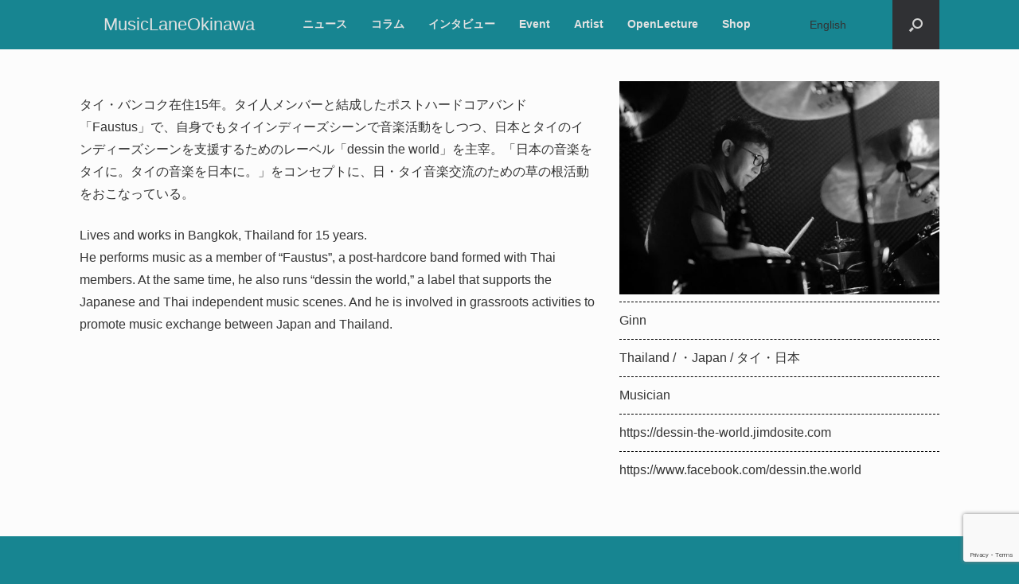

--- FILE ---
content_type: text/html; charset=utf-8
request_url: https://www.google.com/recaptcha/api2/anchor?ar=1&k=6Ld-NpwiAAAAALLWgvrFYkQNSiSGcWSy-s0p9Ydz&co=aHR0cHM6Ly9tdXNpY2xhbmVva2luYXdhLmNvbTo0NDM.&hl=en&v=PoyoqOPhxBO7pBk68S4YbpHZ&size=invisible&anchor-ms=20000&execute-ms=30000&cb=wgq45f9rdg8a
body_size: 48926
content:
<!DOCTYPE HTML><html dir="ltr" lang="en"><head><meta http-equiv="Content-Type" content="text/html; charset=UTF-8">
<meta http-equiv="X-UA-Compatible" content="IE=edge">
<title>reCAPTCHA</title>
<style type="text/css">
/* cyrillic-ext */
@font-face {
  font-family: 'Roboto';
  font-style: normal;
  font-weight: 400;
  font-stretch: 100%;
  src: url(//fonts.gstatic.com/s/roboto/v48/KFO7CnqEu92Fr1ME7kSn66aGLdTylUAMa3GUBHMdazTgWw.woff2) format('woff2');
  unicode-range: U+0460-052F, U+1C80-1C8A, U+20B4, U+2DE0-2DFF, U+A640-A69F, U+FE2E-FE2F;
}
/* cyrillic */
@font-face {
  font-family: 'Roboto';
  font-style: normal;
  font-weight: 400;
  font-stretch: 100%;
  src: url(//fonts.gstatic.com/s/roboto/v48/KFO7CnqEu92Fr1ME7kSn66aGLdTylUAMa3iUBHMdazTgWw.woff2) format('woff2');
  unicode-range: U+0301, U+0400-045F, U+0490-0491, U+04B0-04B1, U+2116;
}
/* greek-ext */
@font-face {
  font-family: 'Roboto';
  font-style: normal;
  font-weight: 400;
  font-stretch: 100%;
  src: url(//fonts.gstatic.com/s/roboto/v48/KFO7CnqEu92Fr1ME7kSn66aGLdTylUAMa3CUBHMdazTgWw.woff2) format('woff2');
  unicode-range: U+1F00-1FFF;
}
/* greek */
@font-face {
  font-family: 'Roboto';
  font-style: normal;
  font-weight: 400;
  font-stretch: 100%;
  src: url(//fonts.gstatic.com/s/roboto/v48/KFO7CnqEu92Fr1ME7kSn66aGLdTylUAMa3-UBHMdazTgWw.woff2) format('woff2');
  unicode-range: U+0370-0377, U+037A-037F, U+0384-038A, U+038C, U+038E-03A1, U+03A3-03FF;
}
/* math */
@font-face {
  font-family: 'Roboto';
  font-style: normal;
  font-weight: 400;
  font-stretch: 100%;
  src: url(//fonts.gstatic.com/s/roboto/v48/KFO7CnqEu92Fr1ME7kSn66aGLdTylUAMawCUBHMdazTgWw.woff2) format('woff2');
  unicode-range: U+0302-0303, U+0305, U+0307-0308, U+0310, U+0312, U+0315, U+031A, U+0326-0327, U+032C, U+032F-0330, U+0332-0333, U+0338, U+033A, U+0346, U+034D, U+0391-03A1, U+03A3-03A9, U+03B1-03C9, U+03D1, U+03D5-03D6, U+03F0-03F1, U+03F4-03F5, U+2016-2017, U+2034-2038, U+203C, U+2040, U+2043, U+2047, U+2050, U+2057, U+205F, U+2070-2071, U+2074-208E, U+2090-209C, U+20D0-20DC, U+20E1, U+20E5-20EF, U+2100-2112, U+2114-2115, U+2117-2121, U+2123-214F, U+2190, U+2192, U+2194-21AE, U+21B0-21E5, U+21F1-21F2, U+21F4-2211, U+2213-2214, U+2216-22FF, U+2308-230B, U+2310, U+2319, U+231C-2321, U+2336-237A, U+237C, U+2395, U+239B-23B7, U+23D0, U+23DC-23E1, U+2474-2475, U+25AF, U+25B3, U+25B7, U+25BD, U+25C1, U+25CA, U+25CC, U+25FB, U+266D-266F, U+27C0-27FF, U+2900-2AFF, U+2B0E-2B11, U+2B30-2B4C, U+2BFE, U+3030, U+FF5B, U+FF5D, U+1D400-1D7FF, U+1EE00-1EEFF;
}
/* symbols */
@font-face {
  font-family: 'Roboto';
  font-style: normal;
  font-weight: 400;
  font-stretch: 100%;
  src: url(//fonts.gstatic.com/s/roboto/v48/KFO7CnqEu92Fr1ME7kSn66aGLdTylUAMaxKUBHMdazTgWw.woff2) format('woff2');
  unicode-range: U+0001-000C, U+000E-001F, U+007F-009F, U+20DD-20E0, U+20E2-20E4, U+2150-218F, U+2190, U+2192, U+2194-2199, U+21AF, U+21E6-21F0, U+21F3, U+2218-2219, U+2299, U+22C4-22C6, U+2300-243F, U+2440-244A, U+2460-24FF, U+25A0-27BF, U+2800-28FF, U+2921-2922, U+2981, U+29BF, U+29EB, U+2B00-2BFF, U+4DC0-4DFF, U+FFF9-FFFB, U+10140-1018E, U+10190-1019C, U+101A0, U+101D0-101FD, U+102E0-102FB, U+10E60-10E7E, U+1D2C0-1D2D3, U+1D2E0-1D37F, U+1F000-1F0FF, U+1F100-1F1AD, U+1F1E6-1F1FF, U+1F30D-1F30F, U+1F315, U+1F31C, U+1F31E, U+1F320-1F32C, U+1F336, U+1F378, U+1F37D, U+1F382, U+1F393-1F39F, U+1F3A7-1F3A8, U+1F3AC-1F3AF, U+1F3C2, U+1F3C4-1F3C6, U+1F3CA-1F3CE, U+1F3D4-1F3E0, U+1F3ED, U+1F3F1-1F3F3, U+1F3F5-1F3F7, U+1F408, U+1F415, U+1F41F, U+1F426, U+1F43F, U+1F441-1F442, U+1F444, U+1F446-1F449, U+1F44C-1F44E, U+1F453, U+1F46A, U+1F47D, U+1F4A3, U+1F4B0, U+1F4B3, U+1F4B9, U+1F4BB, U+1F4BF, U+1F4C8-1F4CB, U+1F4D6, U+1F4DA, U+1F4DF, U+1F4E3-1F4E6, U+1F4EA-1F4ED, U+1F4F7, U+1F4F9-1F4FB, U+1F4FD-1F4FE, U+1F503, U+1F507-1F50B, U+1F50D, U+1F512-1F513, U+1F53E-1F54A, U+1F54F-1F5FA, U+1F610, U+1F650-1F67F, U+1F687, U+1F68D, U+1F691, U+1F694, U+1F698, U+1F6AD, U+1F6B2, U+1F6B9-1F6BA, U+1F6BC, U+1F6C6-1F6CF, U+1F6D3-1F6D7, U+1F6E0-1F6EA, U+1F6F0-1F6F3, U+1F6F7-1F6FC, U+1F700-1F7FF, U+1F800-1F80B, U+1F810-1F847, U+1F850-1F859, U+1F860-1F887, U+1F890-1F8AD, U+1F8B0-1F8BB, U+1F8C0-1F8C1, U+1F900-1F90B, U+1F93B, U+1F946, U+1F984, U+1F996, U+1F9E9, U+1FA00-1FA6F, U+1FA70-1FA7C, U+1FA80-1FA89, U+1FA8F-1FAC6, U+1FACE-1FADC, U+1FADF-1FAE9, U+1FAF0-1FAF8, U+1FB00-1FBFF;
}
/* vietnamese */
@font-face {
  font-family: 'Roboto';
  font-style: normal;
  font-weight: 400;
  font-stretch: 100%;
  src: url(//fonts.gstatic.com/s/roboto/v48/KFO7CnqEu92Fr1ME7kSn66aGLdTylUAMa3OUBHMdazTgWw.woff2) format('woff2');
  unicode-range: U+0102-0103, U+0110-0111, U+0128-0129, U+0168-0169, U+01A0-01A1, U+01AF-01B0, U+0300-0301, U+0303-0304, U+0308-0309, U+0323, U+0329, U+1EA0-1EF9, U+20AB;
}
/* latin-ext */
@font-face {
  font-family: 'Roboto';
  font-style: normal;
  font-weight: 400;
  font-stretch: 100%;
  src: url(//fonts.gstatic.com/s/roboto/v48/KFO7CnqEu92Fr1ME7kSn66aGLdTylUAMa3KUBHMdazTgWw.woff2) format('woff2');
  unicode-range: U+0100-02BA, U+02BD-02C5, U+02C7-02CC, U+02CE-02D7, U+02DD-02FF, U+0304, U+0308, U+0329, U+1D00-1DBF, U+1E00-1E9F, U+1EF2-1EFF, U+2020, U+20A0-20AB, U+20AD-20C0, U+2113, U+2C60-2C7F, U+A720-A7FF;
}
/* latin */
@font-face {
  font-family: 'Roboto';
  font-style: normal;
  font-weight: 400;
  font-stretch: 100%;
  src: url(//fonts.gstatic.com/s/roboto/v48/KFO7CnqEu92Fr1ME7kSn66aGLdTylUAMa3yUBHMdazQ.woff2) format('woff2');
  unicode-range: U+0000-00FF, U+0131, U+0152-0153, U+02BB-02BC, U+02C6, U+02DA, U+02DC, U+0304, U+0308, U+0329, U+2000-206F, U+20AC, U+2122, U+2191, U+2193, U+2212, U+2215, U+FEFF, U+FFFD;
}
/* cyrillic-ext */
@font-face {
  font-family: 'Roboto';
  font-style: normal;
  font-weight: 500;
  font-stretch: 100%;
  src: url(//fonts.gstatic.com/s/roboto/v48/KFO7CnqEu92Fr1ME7kSn66aGLdTylUAMa3GUBHMdazTgWw.woff2) format('woff2');
  unicode-range: U+0460-052F, U+1C80-1C8A, U+20B4, U+2DE0-2DFF, U+A640-A69F, U+FE2E-FE2F;
}
/* cyrillic */
@font-face {
  font-family: 'Roboto';
  font-style: normal;
  font-weight: 500;
  font-stretch: 100%;
  src: url(//fonts.gstatic.com/s/roboto/v48/KFO7CnqEu92Fr1ME7kSn66aGLdTylUAMa3iUBHMdazTgWw.woff2) format('woff2');
  unicode-range: U+0301, U+0400-045F, U+0490-0491, U+04B0-04B1, U+2116;
}
/* greek-ext */
@font-face {
  font-family: 'Roboto';
  font-style: normal;
  font-weight: 500;
  font-stretch: 100%;
  src: url(//fonts.gstatic.com/s/roboto/v48/KFO7CnqEu92Fr1ME7kSn66aGLdTylUAMa3CUBHMdazTgWw.woff2) format('woff2');
  unicode-range: U+1F00-1FFF;
}
/* greek */
@font-face {
  font-family: 'Roboto';
  font-style: normal;
  font-weight: 500;
  font-stretch: 100%;
  src: url(//fonts.gstatic.com/s/roboto/v48/KFO7CnqEu92Fr1ME7kSn66aGLdTylUAMa3-UBHMdazTgWw.woff2) format('woff2');
  unicode-range: U+0370-0377, U+037A-037F, U+0384-038A, U+038C, U+038E-03A1, U+03A3-03FF;
}
/* math */
@font-face {
  font-family: 'Roboto';
  font-style: normal;
  font-weight: 500;
  font-stretch: 100%;
  src: url(//fonts.gstatic.com/s/roboto/v48/KFO7CnqEu92Fr1ME7kSn66aGLdTylUAMawCUBHMdazTgWw.woff2) format('woff2');
  unicode-range: U+0302-0303, U+0305, U+0307-0308, U+0310, U+0312, U+0315, U+031A, U+0326-0327, U+032C, U+032F-0330, U+0332-0333, U+0338, U+033A, U+0346, U+034D, U+0391-03A1, U+03A3-03A9, U+03B1-03C9, U+03D1, U+03D5-03D6, U+03F0-03F1, U+03F4-03F5, U+2016-2017, U+2034-2038, U+203C, U+2040, U+2043, U+2047, U+2050, U+2057, U+205F, U+2070-2071, U+2074-208E, U+2090-209C, U+20D0-20DC, U+20E1, U+20E5-20EF, U+2100-2112, U+2114-2115, U+2117-2121, U+2123-214F, U+2190, U+2192, U+2194-21AE, U+21B0-21E5, U+21F1-21F2, U+21F4-2211, U+2213-2214, U+2216-22FF, U+2308-230B, U+2310, U+2319, U+231C-2321, U+2336-237A, U+237C, U+2395, U+239B-23B7, U+23D0, U+23DC-23E1, U+2474-2475, U+25AF, U+25B3, U+25B7, U+25BD, U+25C1, U+25CA, U+25CC, U+25FB, U+266D-266F, U+27C0-27FF, U+2900-2AFF, U+2B0E-2B11, U+2B30-2B4C, U+2BFE, U+3030, U+FF5B, U+FF5D, U+1D400-1D7FF, U+1EE00-1EEFF;
}
/* symbols */
@font-face {
  font-family: 'Roboto';
  font-style: normal;
  font-weight: 500;
  font-stretch: 100%;
  src: url(//fonts.gstatic.com/s/roboto/v48/KFO7CnqEu92Fr1ME7kSn66aGLdTylUAMaxKUBHMdazTgWw.woff2) format('woff2');
  unicode-range: U+0001-000C, U+000E-001F, U+007F-009F, U+20DD-20E0, U+20E2-20E4, U+2150-218F, U+2190, U+2192, U+2194-2199, U+21AF, U+21E6-21F0, U+21F3, U+2218-2219, U+2299, U+22C4-22C6, U+2300-243F, U+2440-244A, U+2460-24FF, U+25A0-27BF, U+2800-28FF, U+2921-2922, U+2981, U+29BF, U+29EB, U+2B00-2BFF, U+4DC0-4DFF, U+FFF9-FFFB, U+10140-1018E, U+10190-1019C, U+101A0, U+101D0-101FD, U+102E0-102FB, U+10E60-10E7E, U+1D2C0-1D2D3, U+1D2E0-1D37F, U+1F000-1F0FF, U+1F100-1F1AD, U+1F1E6-1F1FF, U+1F30D-1F30F, U+1F315, U+1F31C, U+1F31E, U+1F320-1F32C, U+1F336, U+1F378, U+1F37D, U+1F382, U+1F393-1F39F, U+1F3A7-1F3A8, U+1F3AC-1F3AF, U+1F3C2, U+1F3C4-1F3C6, U+1F3CA-1F3CE, U+1F3D4-1F3E0, U+1F3ED, U+1F3F1-1F3F3, U+1F3F5-1F3F7, U+1F408, U+1F415, U+1F41F, U+1F426, U+1F43F, U+1F441-1F442, U+1F444, U+1F446-1F449, U+1F44C-1F44E, U+1F453, U+1F46A, U+1F47D, U+1F4A3, U+1F4B0, U+1F4B3, U+1F4B9, U+1F4BB, U+1F4BF, U+1F4C8-1F4CB, U+1F4D6, U+1F4DA, U+1F4DF, U+1F4E3-1F4E6, U+1F4EA-1F4ED, U+1F4F7, U+1F4F9-1F4FB, U+1F4FD-1F4FE, U+1F503, U+1F507-1F50B, U+1F50D, U+1F512-1F513, U+1F53E-1F54A, U+1F54F-1F5FA, U+1F610, U+1F650-1F67F, U+1F687, U+1F68D, U+1F691, U+1F694, U+1F698, U+1F6AD, U+1F6B2, U+1F6B9-1F6BA, U+1F6BC, U+1F6C6-1F6CF, U+1F6D3-1F6D7, U+1F6E0-1F6EA, U+1F6F0-1F6F3, U+1F6F7-1F6FC, U+1F700-1F7FF, U+1F800-1F80B, U+1F810-1F847, U+1F850-1F859, U+1F860-1F887, U+1F890-1F8AD, U+1F8B0-1F8BB, U+1F8C0-1F8C1, U+1F900-1F90B, U+1F93B, U+1F946, U+1F984, U+1F996, U+1F9E9, U+1FA00-1FA6F, U+1FA70-1FA7C, U+1FA80-1FA89, U+1FA8F-1FAC6, U+1FACE-1FADC, U+1FADF-1FAE9, U+1FAF0-1FAF8, U+1FB00-1FBFF;
}
/* vietnamese */
@font-face {
  font-family: 'Roboto';
  font-style: normal;
  font-weight: 500;
  font-stretch: 100%;
  src: url(//fonts.gstatic.com/s/roboto/v48/KFO7CnqEu92Fr1ME7kSn66aGLdTylUAMa3OUBHMdazTgWw.woff2) format('woff2');
  unicode-range: U+0102-0103, U+0110-0111, U+0128-0129, U+0168-0169, U+01A0-01A1, U+01AF-01B0, U+0300-0301, U+0303-0304, U+0308-0309, U+0323, U+0329, U+1EA0-1EF9, U+20AB;
}
/* latin-ext */
@font-face {
  font-family: 'Roboto';
  font-style: normal;
  font-weight: 500;
  font-stretch: 100%;
  src: url(//fonts.gstatic.com/s/roboto/v48/KFO7CnqEu92Fr1ME7kSn66aGLdTylUAMa3KUBHMdazTgWw.woff2) format('woff2');
  unicode-range: U+0100-02BA, U+02BD-02C5, U+02C7-02CC, U+02CE-02D7, U+02DD-02FF, U+0304, U+0308, U+0329, U+1D00-1DBF, U+1E00-1E9F, U+1EF2-1EFF, U+2020, U+20A0-20AB, U+20AD-20C0, U+2113, U+2C60-2C7F, U+A720-A7FF;
}
/* latin */
@font-face {
  font-family: 'Roboto';
  font-style: normal;
  font-weight: 500;
  font-stretch: 100%;
  src: url(//fonts.gstatic.com/s/roboto/v48/KFO7CnqEu92Fr1ME7kSn66aGLdTylUAMa3yUBHMdazQ.woff2) format('woff2');
  unicode-range: U+0000-00FF, U+0131, U+0152-0153, U+02BB-02BC, U+02C6, U+02DA, U+02DC, U+0304, U+0308, U+0329, U+2000-206F, U+20AC, U+2122, U+2191, U+2193, U+2212, U+2215, U+FEFF, U+FFFD;
}
/* cyrillic-ext */
@font-face {
  font-family: 'Roboto';
  font-style: normal;
  font-weight: 900;
  font-stretch: 100%;
  src: url(//fonts.gstatic.com/s/roboto/v48/KFO7CnqEu92Fr1ME7kSn66aGLdTylUAMa3GUBHMdazTgWw.woff2) format('woff2');
  unicode-range: U+0460-052F, U+1C80-1C8A, U+20B4, U+2DE0-2DFF, U+A640-A69F, U+FE2E-FE2F;
}
/* cyrillic */
@font-face {
  font-family: 'Roboto';
  font-style: normal;
  font-weight: 900;
  font-stretch: 100%;
  src: url(//fonts.gstatic.com/s/roboto/v48/KFO7CnqEu92Fr1ME7kSn66aGLdTylUAMa3iUBHMdazTgWw.woff2) format('woff2');
  unicode-range: U+0301, U+0400-045F, U+0490-0491, U+04B0-04B1, U+2116;
}
/* greek-ext */
@font-face {
  font-family: 'Roboto';
  font-style: normal;
  font-weight: 900;
  font-stretch: 100%;
  src: url(//fonts.gstatic.com/s/roboto/v48/KFO7CnqEu92Fr1ME7kSn66aGLdTylUAMa3CUBHMdazTgWw.woff2) format('woff2');
  unicode-range: U+1F00-1FFF;
}
/* greek */
@font-face {
  font-family: 'Roboto';
  font-style: normal;
  font-weight: 900;
  font-stretch: 100%;
  src: url(//fonts.gstatic.com/s/roboto/v48/KFO7CnqEu92Fr1ME7kSn66aGLdTylUAMa3-UBHMdazTgWw.woff2) format('woff2');
  unicode-range: U+0370-0377, U+037A-037F, U+0384-038A, U+038C, U+038E-03A1, U+03A3-03FF;
}
/* math */
@font-face {
  font-family: 'Roboto';
  font-style: normal;
  font-weight: 900;
  font-stretch: 100%;
  src: url(//fonts.gstatic.com/s/roboto/v48/KFO7CnqEu92Fr1ME7kSn66aGLdTylUAMawCUBHMdazTgWw.woff2) format('woff2');
  unicode-range: U+0302-0303, U+0305, U+0307-0308, U+0310, U+0312, U+0315, U+031A, U+0326-0327, U+032C, U+032F-0330, U+0332-0333, U+0338, U+033A, U+0346, U+034D, U+0391-03A1, U+03A3-03A9, U+03B1-03C9, U+03D1, U+03D5-03D6, U+03F0-03F1, U+03F4-03F5, U+2016-2017, U+2034-2038, U+203C, U+2040, U+2043, U+2047, U+2050, U+2057, U+205F, U+2070-2071, U+2074-208E, U+2090-209C, U+20D0-20DC, U+20E1, U+20E5-20EF, U+2100-2112, U+2114-2115, U+2117-2121, U+2123-214F, U+2190, U+2192, U+2194-21AE, U+21B0-21E5, U+21F1-21F2, U+21F4-2211, U+2213-2214, U+2216-22FF, U+2308-230B, U+2310, U+2319, U+231C-2321, U+2336-237A, U+237C, U+2395, U+239B-23B7, U+23D0, U+23DC-23E1, U+2474-2475, U+25AF, U+25B3, U+25B7, U+25BD, U+25C1, U+25CA, U+25CC, U+25FB, U+266D-266F, U+27C0-27FF, U+2900-2AFF, U+2B0E-2B11, U+2B30-2B4C, U+2BFE, U+3030, U+FF5B, U+FF5D, U+1D400-1D7FF, U+1EE00-1EEFF;
}
/* symbols */
@font-face {
  font-family: 'Roboto';
  font-style: normal;
  font-weight: 900;
  font-stretch: 100%;
  src: url(//fonts.gstatic.com/s/roboto/v48/KFO7CnqEu92Fr1ME7kSn66aGLdTylUAMaxKUBHMdazTgWw.woff2) format('woff2');
  unicode-range: U+0001-000C, U+000E-001F, U+007F-009F, U+20DD-20E0, U+20E2-20E4, U+2150-218F, U+2190, U+2192, U+2194-2199, U+21AF, U+21E6-21F0, U+21F3, U+2218-2219, U+2299, U+22C4-22C6, U+2300-243F, U+2440-244A, U+2460-24FF, U+25A0-27BF, U+2800-28FF, U+2921-2922, U+2981, U+29BF, U+29EB, U+2B00-2BFF, U+4DC0-4DFF, U+FFF9-FFFB, U+10140-1018E, U+10190-1019C, U+101A0, U+101D0-101FD, U+102E0-102FB, U+10E60-10E7E, U+1D2C0-1D2D3, U+1D2E0-1D37F, U+1F000-1F0FF, U+1F100-1F1AD, U+1F1E6-1F1FF, U+1F30D-1F30F, U+1F315, U+1F31C, U+1F31E, U+1F320-1F32C, U+1F336, U+1F378, U+1F37D, U+1F382, U+1F393-1F39F, U+1F3A7-1F3A8, U+1F3AC-1F3AF, U+1F3C2, U+1F3C4-1F3C6, U+1F3CA-1F3CE, U+1F3D4-1F3E0, U+1F3ED, U+1F3F1-1F3F3, U+1F3F5-1F3F7, U+1F408, U+1F415, U+1F41F, U+1F426, U+1F43F, U+1F441-1F442, U+1F444, U+1F446-1F449, U+1F44C-1F44E, U+1F453, U+1F46A, U+1F47D, U+1F4A3, U+1F4B0, U+1F4B3, U+1F4B9, U+1F4BB, U+1F4BF, U+1F4C8-1F4CB, U+1F4D6, U+1F4DA, U+1F4DF, U+1F4E3-1F4E6, U+1F4EA-1F4ED, U+1F4F7, U+1F4F9-1F4FB, U+1F4FD-1F4FE, U+1F503, U+1F507-1F50B, U+1F50D, U+1F512-1F513, U+1F53E-1F54A, U+1F54F-1F5FA, U+1F610, U+1F650-1F67F, U+1F687, U+1F68D, U+1F691, U+1F694, U+1F698, U+1F6AD, U+1F6B2, U+1F6B9-1F6BA, U+1F6BC, U+1F6C6-1F6CF, U+1F6D3-1F6D7, U+1F6E0-1F6EA, U+1F6F0-1F6F3, U+1F6F7-1F6FC, U+1F700-1F7FF, U+1F800-1F80B, U+1F810-1F847, U+1F850-1F859, U+1F860-1F887, U+1F890-1F8AD, U+1F8B0-1F8BB, U+1F8C0-1F8C1, U+1F900-1F90B, U+1F93B, U+1F946, U+1F984, U+1F996, U+1F9E9, U+1FA00-1FA6F, U+1FA70-1FA7C, U+1FA80-1FA89, U+1FA8F-1FAC6, U+1FACE-1FADC, U+1FADF-1FAE9, U+1FAF0-1FAF8, U+1FB00-1FBFF;
}
/* vietnamese */
@font-face {
  font-family: 'Roboto';
  font-style: normal;
  font-weight: 900;
  font-stretch: 100%;
  src: url(//fonts.gstatic.com/s/roboto/v48/KFO7CnqEu92Fr1ME7kSn66aGLdTylUAMa3OUBHMdazTgWw.woff2) format('woff2');
  unicode-range: U+0102-0103, U+0110-0111, U+0128-0129, U+0168-0169, U+01A0-01A1, U+01AF-01B0, U+0300-0301, U+0303-0304, U+0308-0309, U+0323, U+0329, U+1EA0-1EF9, U+20AB;
}
/* latin-ext */
@font-face {
  font-family: 'Roboto';
  font-style: normal;
  font-weight: 900;
  font-stretch: 100%;
  src: url(//fonts.gstatic.com/s/roboto/v48/KFO7CnqEu92Fr1ME7kSn66aGLdTylUAMa3KUBHMdazTgWw.woff2) format('woff2');
  unicode-range: U+0100-02BA, U+02BD-02C5, U+02C7-02CC, U+02CE-02D7, U+02DD-02FF, U+0304, U+0308, U+0329, U+1D00-1DBF, U+1E00-1E9F, U+1EF2-1EFF, U+2020, U+20A0-20AB, U+20AD-20C0, U+2113, U+2C60-2C7F, U+A720-A7FF;
}
/* latin */
@font-face {
  font-family: 'Roboto';
  font-style: normal;
  font-weight: 900;
  font-stretch: 100%;
  src: url(//fonts.gstatic.com/s/roboto/v48/KFO7CnqEu92Fr1ME7kSn66aGLdTylUAMa3yUBHMdazQ.woff2) format('woff2');
  unicode-range: U+0000-00FF, U+0131, U+0152-0153, U+02BB-02BC, U+02C6, U+02DA, U+02DC, U+0304, U+0308, U+0329, U+2000-206F, U+20AC, U+2122, U+2191, U+2193, U+2212, U+2215, U+FEFF, U+FFFD;
}

</style>
<link rel="stylesheet" type="text/css" href="https://www.gstatic.com/recaptcha/releases/PoyoqOPhxBO7pBk68S4YbpHZ/styles__ltr.css">
<script nonce="zAa0Il5XfOEW99G0tpOVOg" type="text/javascript">window['__recaptcha_api'] = 'https://www.google.com/recaptcha/api2/';</script>
<script type="text/javascript" src="https://www.gstatic.com/recaptcha/releases/PoyoqOPhxBO7pBk68S4YbpHZ/recaptcha__en.js" nonce="zAa0Il5XfOEW99G0tpOVOg">
      
    </script></head>
<body><div id="rc-anchor-alert" class="rc-anchor-alert"></div>
<input type="hidden" id="recaptcha-token" value="[base64]">
<script type="text/javascript" nonce="zAa0Il5XfOEW99G0tpOVOg">
      recaptcha.anchor.Main.init("[\x22ainput\x22,[\x22bgdata\x22,\x22\x22,\[base64]/[base64]/[base64]/[base64]/cjw8ejpyPj4+eil9Y2F0Y2gobCl7dGhyb3cgbDt9fSxIPWZ1bmN0aW9uKHcsdCx6KXtpZih3PT0xOTR8fHc9PTIwOCl0LnZbd10/dC52W3ddLmNvbmNhdCh6KTp0LnZbd109b2Yoeix0KTtlbHNle2lmKHQuYkImJnchPTMxNylyZXR1cm47dz09NjZ8fHc9PTEyMnx8dz09NDcwfHx3PT00NHx8dz09NDE2fHx3PT0zOTd8fHc9PTQyMXx8dz09Njh8fHc9PTcwfHx3PT0xODQ/[base64]/[base64]/[base64]/bmV3IGRbVl0oSlswXSk6cD09Mj9uZXcgZFtWXShKWzBdLEpbMV0pOnA9PTM/bmV3IGRbVl0oSlswXSxKWzFdLEpbMl0pOnA9PTQ/[base64]/[base64]/[base64]/[base64]\x22,\[base64]\\u003d\x22,\x22wobDisKvw6QAw7vCm8KRBcOBScOjWsOkDzwdwrIHw7VyB8OBwosEXBvDjMKZFMKOaSvClcO8wpzDthrCrcK4w4spwoo0wqY4w4bCsxYRPsKpTEdiDsK2w6xqET4/woPCiyvCiSVBw7HDmlfDvV3CuFNVw487wrzDs1Z/Nm7DnVfCgcK5w7lhw6NlPsKOw5TDl13DlcONwo98w63Dk8Orw5HCnj7DvsKTw5UERcOTfDPCo8O0w71nYl5Zw5gLRcObwp7CqEPDgcOMw5PCrQbCpMO0VXjDsWDCnAXCqxpPLsKJacK6cMKUXMKow5h0QsKPZVFuwrdCI8KOw7jDsAkMJXFheX08w5TDsMK/w4YueMOQLg8aeRxgcsKJCUtSEgVdBTBRwpQ+Z8ONw7cgwqzCn8ONwqx2Xz5FN8Kkw5h1woPDpcO2TcObQ8Olw5/ChsKNP1gmwpnCp8KCKsKgd8KqwrnCosOaw4pMSWswVsOyRRtOP0Qjw5rCoMKreG55VnNpMcK9wpx9w4N8w5YLwqY/w6PCiVAqBcO4w44dVMO3wq/DmAITw7/Dl3jClMK2d0rCksOQVTgnw75uw51Fw6BaV8KMRcOnK2/Cr8O5H8KvZTIVeMOBwrY5w45hL8OsQWopwpXCrWwyCcKUFkvDmnzDmsKdw7nCsFNdbMKqNcK9KDHDl8OSPQLChcObX0rCpcKNSVjDosKcKzTClhfDlzjCpwvDnUzDvCEhwofCosO/RcKCw5AjwoRSwqLCvMKBG3tJIRVzwoPDhMKNw4YcwobCgnLCgBEbOFrCisKgZADDt8KvLFzDu8Kle0vDkT/DpMOWBRrCvRnDpMKGwodufMOdBk9pw5xnwovCjcKVw5x2Cz0mw6HDrsKnM8OVwprDscOcw7t3wpYFLRR/GB/DjsKoT3jDj8O7wojCmGrCgznCuMKiEMKBw5FWwo3Cg2h7BTwWw7zCpQnDmMKkw5jCpnQCwpExw6FKZsOswpbDvMOgGcKjwp1Ew59iw5A0bVd0EA3Cjl7DukjDt8O1FsKVGSY7w6J3OMOXcRdVw5jDmcKESFHCk8KXF1t/[base64]/DhG7Cnkkcw7/CrsOhwo1kKTPDtMOFwosfOcOSW8K4w4AqO8OaPHEjaH3Dq8K5Q8OQGcOnKwNga8O/PsK6UlRoFC3DtMOkw6ZgXsOJSEcIHFJfw7zCo8OgVHvDkyPDpTHDkS/CrMKxwoc+LcOJwpHCrR7Cg8OhdRrDo188CldmYMKfR8KDcjvDowR2w5YEIALDncKdw6/CkMOsBQksw4jDskFnZQXCoMKWwpTCr8Oow67DiMKRw4/[base64]/DtmHDvx/DonU0L8KzwrF3UcKfwplOwq3Ch3bDkFUxwrjCjsKbw7jCtMO4N8OTwoLCkcK3wpxjYcKVKi94w6HDk8O8wofCqEM/VxIJJMKbH2vCtsKLZw/[base64]/wrYUWcKDwoMDw50EZcOAw4jDlVICwoXDjGrCncOIWGLDvcKfVsOLRsK7wqDDvMKSbEAOw4bDjCR9AsKVwpoMaR3Do04fw6dhB39Aw5zCsG4ewo/Dq8ObTcKNwoHCmybDhXI6wprDpD11bx5eBEPDrCRnL8O8fgLDmsOcwpdJfg1RwqoLwoIJBlnCgMK7UGdoNWsDwqnCrcO8VAzCkWTDtkc9S8KMcMKVwp10worCmsOfw4XCu8OHw506NcKswrJBHsKTw7fDuRnDjsKNwo7Dh1YRw4/Cn13DqnbCi8OdIizCt1sdw4rCrA1hwp3CusOzwoXDgSvCqMKLw48Bw4HCmHPCo8K+cAs/w63CkwbDq8K7JsOQe8OaajDCl1MyU8KUS8K2HhzCu8Kdw6o3JiHDq0gRGsKpw4HDjMOEBMOcH8K/EcKow4HDvHzCujbCoMKeWMKvw5FIwpHDsTheX3bCvD3Cnlh5RHVIwqbDvHDCicOIDRXCs8KLbsK/UsKKUknCoMKMwoHDncKpJhfCjE/[base64]/wpbCv1UeVEILwpYdw6/CryfClk9ZwrvCljheAHTDq19uwoHCpjbDtsOLT01zNcODw4PCl8KLw6I1OMKsw7jCtR7Cmx3DiHUVw5hBRXIlwplrwoBBw7gIDMKWTSPDkcOTeCXDlkvClAPDo8KcZBw2w5/CvMO9Un7DvcKpQMKPwp48b8OFw4E3QVdRciMiwrPClcOFfcKfw6jDs8OgUcOrw6hGD8OCCWrCgX/[base64]/DvSrCoSA8HsKYw4/DvCUNw4/DvjtNw6Fgw4IRw5ADBl3DvRvCsgDDucO3a8OrP8K9w57DkcKBwoE3wq/DgcKeE8Obw6Bew55MYx45ASIewrHCgMKEAiHDmcKgc8KoBcKoFHbCtcOBwq3DrWIQWiLDgsKyYcOKwqsIXi3DjWJZwp/DtRjCinvDlMO+T8ONURjDmWDCmxPDkMKcw47CgcO1w53Dmgk9w5HDpsKTCsKZw6pbbcOmQsK1w4VCX8KXwqQ5XMK8w5/DjjxVITDCl8OEVhpSw6tZw7zChsOhM8KMwph4w6zCl8KDFnkEVcK0BMO+wpzCgV/CocKvw6nCssOpGMOHwoPDncOoSirCoMKYLsODwpBfAhADAMO5w7lQHMOYwofCly/DpcKQaU7DtkzDo8OWIcKKw7vDvsKKw7AQw4crw4czw4AtwqTDnW9kw5rDqMO4Nkl/w4UzwoNBwpw7wpZeHcKCwp3Cr3pdG8KKfMKLw47DlMKdKgzCunTCusOFA8KkY1jCvMK/[base64]/GcOMw47DssO+B8KJScO3UMKOZyJDV0RpBcOvw7toQQXDisKhwrrCm0YAw7HDqHFmN8OmYSLDmcKCw6nDjcOmEy9MFcKoXSrCrDJrw4LCmsKudcOQw4jCsF/CuhfDp0zDkxnCvcOvw73DvMKrw4EVwqfDhW3DtcKiPCIsw70cwqHDvcO1w6fCocO2wotewrXDm8KNCh3CkU/Clg54KMOVcsOBAG5aLQnDsltkwqRuwqTDjhVQwosVwog5Og3CrcK3wonDhMKTEMOyNMKJLHHDhQ3Cum/[base64]/[base64]/Co8OTc2vCscKjfsOkwrvDo1fDmMKpw7fDogAjw7cZw4LDk8OWwpHCljYKfjPCiwXCusK0ecOWJgwaZBkaasKuwqdRwrXCu1ELw4dJwrQTKGxdw543PSfCt3/Dhzhlwq4Rw5DCpcK9d8KTDwBewpbDr8OXOyhMwqgQw5R/ZBzDn8OTw5hQY8O9woPDqBhkNMOjwpzCqkl1woxuFsOneFTCkG7Cs8Ozw5lBw5vDsMKiwq/Ct8K/bHbDicK2wrgJGsOsw6HDuyUFwrMYKx4Iwo9ew5DCn8OzUBVhw5Bpw7fDg8K6RsKrw7pHw6czLsK+wqIGwrvDggxdJh54wpwiwobDgcK4wqPCuEB1wq5/w4rDjWPDm8Ovwo8wTMOrExjChEU/[base64]/DpzHCi8Kzw7XClRPCq8OvI3DCksKsM8KyWMK/wrjCjCLChMK/[base64]/[base64]/DicK+w7nDhsKww5DDmlxPwqLCjsKCw61gFMOmwoBRw5nCsUvCu8Kcw5HCj3k6wqxaw6PCg1PDqcK+w7c5JMO8wobCpcOQXwvDlBlZwpjDpzBVQ8KdwowIWRrDr8KfZT3CrcOwfMOKJ8OuHcOtBUrCkMK4wqfDisK/woHCvhB1wrNVw5cLw4ITacKNw6QaOEzDl8OTQn3DuUExLF8cTAHCocKqw7rCtMKnwpfCiFbChjBzPmzDm3ZxTsOKw5zDtcKewojDm8KsWsO7fyrCgsK1w5gEwpVUSsO/CcOiFMKuw6RdRBAXWMKua8Kzw7bDhU8VP1zDncKeHyA/ScKKYMOVCAJMOMKGwqwLw6pLTELCqHAxwp7DuzV2XgpAw6XDtsKKwo8sLG7DpcK+wo8yVBd1w7wSw5dfIsKVTwLDgsOIwpnCt1skFMOqwqolw4o/J8KLPcO+w6llHEpDG8O4wrzCsTDCniI9wosQw77CjsKBw5BKHVLCok1dw4kIwpXDnsKmbGQ8wrTClUsjAx0sw6rDhMKcRcOnw6TDjMOCwrvDk8KjwoQrw4YbNy4geMOBwqvDpCsOw6HDtsOPQcKdw4PCgcKgwqnDscKywp/[base64]/[base64]/Dn8K3wp7CkMOiw5/CrcKhC8OKwrFICsKsf0siDRrCqsOLw6F/w5tZwrN0Z8O9wo/Dkj9NwqA5bWpWwrcRwoRPH8OaQ8OBw5/Cg8KZw5JKw7zCpsOYwrXDrMOzXDDDsCXDgRcbVjBlQGXDo8OTOsK8XsKAEMOMEsOzQcOUJcOow7bDtgMyVMK1bGNCw5bCnQDCgsObwprCkBjDozEJw4MHwozCllsqwrHCosKfwpnDsmXDg17DrCDClG0Yw7TCgGgMMcKhdwDDlcOkLsKvw53CpG0edMKyGH/[base64]/CDLDusKTw7XCpMOvw6TCmsK3wq8hwoI6wqprSz1Ow70fwoIpw73DhHLDsnFAfAlhwqTCi2xvw6fCvcOkw57Dl14eF8K5wpYFw4/[base64]/DlBgcccOyX8OAwoZgw4FOw6xOw4d6NcOJZV/Dhlx4w6JAHGQgJ0bCkMKEwoMQbsOiwr7Dq8OUwpdccztXEsORw7RYw7NwDSIeYW7Cl8OfGl7CrsOKw6wGFRjDscOow7HDuVPCjBzDp8K2bFHDgDscH07DpsObwobCkMKOfMO9P0N0w78Iw77CisOkw4/CozQDXWN4DTFDw5gNwq5qw5dOfMKWwoxBwp4xwoXCsMOxN8K0IQFpZS7DsMKvwpQ3CsOdwrEmbcK0wqURHMOaBsOHYsO0BsOjwonDgCfDosKcWWJTZsONw5l6wpfCn0gkRcOWw6c2ByXDnHk3PkcfYRfCisKlw6LDmCDDm8K1w5JCw6ddwpx1NMOJwot/[base64]/Dvwl2I8OWwpgFe0jDu8K+woB3w4w+DsKDfsK7ISMXwqZSw4F1w6chw7l3w6MewqzDuMKtKcOIVcKFwq5jX8O+QMKdwq0iwofCp8KPwoXCskLDncO+axQCLcOowoHDvMKCP8OswpLDjAQyw75Tw7Zmw57Dk1HDr8OwXcOoYsK2TcOpJsO7SMOaw5PCkS7DisKTw6XDp0/CiljDuGzCpk/CpMOIw41KOcO8HsKcJsKnw6pfw6Zfwrkhw5t1w7pZwoESJHtBA8K8wp4Xw4PCrSppP3A7w7fDomB8w7EQw6cRwr7CnsOJw7XCkShuw4sSPcKqPMO+VsK/YcKgTx3CjhZPfQ5UwqLDusOpYMODHQnDk8O3VMO2w7dswrjCrnnDn8OKwp/CqzHCr8KVwqbDlF3DlnDCqsO6w7XDqcKmFsOyPMK+w75UGsKcwpwEw7LDssK7VcOMwqTDqWp1wq7DjTkOw69Zwo7CpDYNwqXDg8OVw4haFsKrecKnSG3CtA5Odn8oH8OSI8K+w7EgIk7DiTLCnHTDscOHwpLDllkjw53DjC7CnzzCtsK4M8OUcMKqwpPDjcO/SsKgw7zCu8KNFsKyw4NhwoM3DcK7NcKQdcOqw4AAWEfCmcORw7zDrmR0HkfCkcObW8OewpokFsKkw57DqcK4woHCrMKbwqbCt0rCgMKjQsOHfsKIdsOIwooRPMO3wqUdw5BOw7EbSGDDocKQTcKBBgzDhMK/w47CmkgWwp8hMmkFwrPDgSjCosKYw5Iawqx/D2DCjMO2Z8OTYjUrG8O/w4fCnnnDjVzCrMKKRsK3w7h6w4rCiw4Nw5M+woHDhcO9Ux07w7hDW8KEUcOqNBdBw6zDq8ORci90wpbCuk0uw5dFFsK4wqI2woJmw58/[base64]/CnMKKwqtzBMO/BiHCtcO3wonDo8OXwpLCvSfCqnAeZSEpw6bDtcOGCMK/XFV7C8O/[base64]/CgGVcw6bCk2opb33DhsKmHFALFV/DicOqw7Aww4fDrXvDvXfDkDzCpcO/UWk+Ml4lMX9aZ8K/w6VWLQ84WcOhdsOmGMOhw4khfxchUAVOwrXCo8O+f305IjLDoMOvwrsnwqzDjVRiw7hhWxAhYcKhwqALLsOROHtRwqnDucKbwrdJwqsvw7YFBcOBw6PCgsOiF8OwQURiwr/Ci8O4w5PCumnCmwXDvcKuX8OTKl06w5DCocK5w5A3CFEywrbDgQjCsMKnTsKxwpkVTBHDlDnCkkdOwoBKLxFnwrgJw6/Du8KDDmTCqGnClcOCfQDDnCHDuMK+wpZ4wojDkcOxKmPCtnI2KRTDqMOkwrrDg8OTwpNGdcO/ZMKKwqN5ATNsYMOJwp85w5NQCUlgCisRZsO4w5QeZgEVCH3Cg8O6PsOAwqDDll/DjsKcXSbClRrCjV0DcMOpw5IGw7TCucOFwrt3w6cOw5krSEMncTgsaVjDrcK+N8KRBXAgJ8KnwqgREcKuwqUmSsOTIwhFw5ZOA8Ojw5TDucOhQkxcwrIhwrDCoR3Ch8Ozw5s7L2PCmsKtw4DDtiY1L8OOwqXDqmfClsKIw60vwpVxB1bCpMOkw7/[base64]/[base64]/wrPDpQ1Jw4fDp1J8w6ckV1Nob8KJf8KhEsOSwq/DvsKGwoTCicK0IUELw7JbVcOowonCpFMlSsKaa8OlBMKlwrbCkMOgwq7DqG9pFMKqG8K4al8gwp/[base64]/[base64]/CniwAw4zDkWXDrMOPwo4dw5LCvXo6DzzDi3gRLEvDgBI1w58AHTXCuMOTwrPChjlWw6l+w63Dt8Kfwp/[base64]/ChjzCh0Z+wrdER8K8wrY6LyRhQC8kw6NDwqY5wonCtkxoQMKRXsKTAMOyw4zDmFJBM8OuwovDpMKhw6zCt8Kew5TDpVVZwocbSybDisKew7waVsKVT202wo0jW8KlwonCsmFKwpXChU/DjsOqwq0WF27Dt8K+wr1nHjbDk8KVWsOJScOPw44Kw6wYDB3DhMK6CMOFEMOTH2/DhWgww6PClcOUJ0DCsUbClylAw73CnSwfBMOjPsOQwr7Cl1gxwrDDqWjDg13CimPDnG/CuQfDocKSwqYKQsOIWXnDtxPCuMOvWcOwQX3Dp3fCq3vDqHPCi8OhPiUxwrhGw5HDpcKMw4LDkE7CpcOTw5DCi8KmWSrCgi/[base64]/Ck8OoZMK4wrvDrcOmwq7CpjjDosOTw45GLcKKK1AWHMO/AVvDs0MLDsONccKhw61VN8Klwq/CsjUXcFcpw54IwpfDs8OVw4zCtcKaEV4VXMKOwqMWwr/CpgN+c8Kwwp3CqcOfHzZ8OMOgw5p+wqHCocKSa27Dql/Cp8Kcw7Ypw7nDicOcA8K1ZBLCrcOOLGHCv8Ojwp3Cg8Odwqpow5PCs8KEasKRF8KyY1rDk8OJd8KzwpIFawNDw7XDgcObIHgWHMOaw5MrwprCvMOpFsOVw4MOw7dfT3BNw6J3w7BUKTxjw4kvwpDCusOcwoHCk8OrDUfDvF/DrsONw5MWwrV+wqwow61Iw4lCwrPDlcOdbcKfY8OxLG8kwo7DmcOHw7nCvcOVwoN9w4PCv8OZZhMTGcOICsO+BGojwo7Dl8O2KcK0dzMPw47CmG/CpkhhJsKzCm1OwpDDnMKWw6HDj11Mwp4cwr7CrHvCnH7CvMOCwpzCsyZCVsOiwrXClhbCrR81w6NxwoLDkMO4Fz5Tw5tDwoLDicOCw7lkC3XDq8OpHsOlJ8K1DmI8bxsLFMOrwqUBLC/CtcK3X8KrO8Kzwp7CqsKTwrBVH8KtDsKEEURgTMO6c8K0GcO7w6g5VcOVwpnDocOnUC3DjVPDjsKED8Ofwqo3w6/DisOWw7TCocKSKWfDocOAIUzDgMK0w7zClMKbZULCvsKyScKPwp4Bwp3DgsKZYRrCgntUaMK7wqXCuSTClzFcL17CvsONYWfDryfDlsOlInQ3ODPDkyTCu8KoSwjDm1/DicOgdsOawoNIwrLCmcKPwodyw4zCsgdTw7HDoQnCoivCpMOMw51ULyLCjcKXwobCiT/[base64]/w5/[base64]/w7fDj8OqQyrDtcKEV3DDs8OIPMOnFyd1G8OywojCvMKJw77DvU3DtcOpTsKswqDCqsOqeMKKN8O1wrRYHzATw6zCggfDusOKQ07Dm23CtGM4w5vDqyp/I8KLwpTCtEbCoxI5w7ASwqrCkVjCuBrDq1fDoMKVFMOdw59KfMOQP1jDpsOyw5nDr1AiPcOTwojDi2rCkTdiYcKeYFrDrMKTfi7DsTTDocKUHcK5w7d7Tn7ChmHCjGldw7DDlkvDncOrwq0RTG5/XQRNKBw9BMOlw5A8WmvDjcKUw6TDicOUw5zDlWXDosKhw7TDrcOEw5MHYXLCp3YHw5fDscOZDsOhw5nDsz7Cgm8iw5ATw5xETcOlwoXCu8OHUylNLD/DmS4Dw6rDnsO9w5wnYV/[base64]/w540wpbDp8OzYTE4wp/DnglcwpMjJcOabE0faAYsfsKuw53Du8OVwq/[base64]/U8OrwqMnbj3Cm2okAEFzwrbCjsKsw5RUVMOVAnxCZiYVY8KfdAk1fMOYXMOvGWkxHMKXw7bCicKpwrbClcKmNhDDgMO9w4fDhTxEwqkGwo7DljPDslbDs8Ouw7PDu1ArXUxxwotNfhLDvHHCoWhiBGJAOMKPWMKmwqLCvWUdER/[base64]/ZcKmw75xwqbClsO3woFCw553Uhsyw53ClMO4DMOOw49mwo3DhHfCljDCo8Omw67Du8KEe8KSwp8vwrfCs8OmwqNuwp/Cug3DogzDiTI8wqrCjXbCgWVnEsKLHcKkw5J/w7vDoMOCdsKkBn97W8OLw4TDjMK8wo/DkcKRwo3CnMOwN8ObbjfCsRPDkMOZw7bDpMOiw5DCr8OUBsO+w78BaEtXMHbDrsOxF8OOwpJ8wqVYw73DgcOKw7IbwqXDgsKdRcOFw4d3w5MFEsOieQTCpFfCtX9Tw6bCgsKEEGHCqW8XFkLCsMKTS8O/wpsDw57DnsOYDBF6PcOtOU1VaMOsD3zDpgczw4DCq3FHwpPDiUrCtRRGwqIBwqrDk8OAwqHCrBcuVcOGcsKVSwcGAzvDuE3CksKpwrnCp293wozCkMOtJcKcH8Owd8Klwq3Cn0DDnsOrw5FPw740w4rCiivDvTUcNMKzw6DChcKYw5ZIdMOlw7vDqMOMKkjDtB/DsX/[base64]/Dt8ONw5xWHH7CgcOkwr1dw5TDqMO2XWZ3Y8KSw5E1wpjDisO+OsKkwqLCvMKxw6B7XWNOwpjCijTCpsKYwqvChsKbbcKNwqDCkikpw4bCvXNDwp/[base64]/Cm8OAd8Ouw5wOwpMNHApfw7d3woMLE8OPesOAZkJJwpDDnMOtw5PCpMOrC8Krw7DDiMO5V8OpCUzDunbDgRTCpVrCrsOjwqPDgMOXw6LCuxltFwYqeMKew4zCpAhUwoxtUwnDvh7Cp8Oewq/CtjDDvnbCk8Ksw5HDssKBw5/DiwY4f8OnSMK6NyvDjEHDhG7Dk8OgaAnCridvwqdXwprChMKNC3Rwwptjw4nClGjCmQnDshDCu8OuTQvDsGdvYxgywrU7woHChcOxRzhgw6wAeH4UbHI7PzPCvcKGwr3Dvw3Dolt7bhphw7DCsGDDkzzDn8K/JUbCr8Kaaz/DvcKCOm5YUBhQXXJCEWDDhB54wpxAwqk2MMOjfsKRwpPCrQ1MKMO5S2/Cv8OgwqvCgcOtwoDDscOXw5DDqS7DvMK8OMKxwoNmw6HCvUPDuFzDhVAkw79lS8O6NFbDvMK1w4BpfcK4PmzCoAtcw5vDjsOCQcKNwplqGMOGwotcOsOuw4snB8KpEcOjbAR9wpTDhArCs8OKCMKPwrbCosK+wqh4w57CqULCg8Osw4bCtmbDtsOswotIw5/DoDxyw45aMFzDk8KYwofCoQ0eVcOGXcKPChJmB2zDlcKZw77Co8KOwqhZwqnDusONaBY5wqLCq0bCrsKcwrgAEMKjwpXDksKOLBjDi8OfV1TCpzo7wp/[base64]/Cp2HCt2zCk8K+ZHMkwqZ7w5Uow7LCkQhOw6XCp8O6wqoiHMK8wrLDpAUjwqt4VGDCgWcawoIWGABkfCvDoARCF0YPw69tw61Vw5HCicOkw7rDln7DkDx+w5zCsUxkfTDCvcOMXTYaw7F6bCrCksO7wpPDvkvDlMKYw6hewqTDrMO6MMKVw70Mw6/DqMOWXsKbIcKBwoHCmR/[base64]/DgMKeTnPDicOSwo4iDnbCnHxMw7fCgA7DmMOAOMKkbsO7f8KeWTvDtxx+C8K2N8OIwrzDolopF8OAwrA0IQPCv8KHwrvDkMKtDxRcw5nCrFnDpUBiw4wpwoh3wrfCnE4yw4gdw7EQwqXDncOXw4wHDVFtECo/NXHCt33CqcO7wq59w796CsOcwqdERidTw5gjw5zCm8KKwqF3T0bDgsKYN8OpVcO7w67CpsO/[base64]/Dl8Kew7kJwpRjwobDhsKdw6DDsGHDosKjUAFVBntNwphQwpxORMODw7jDplkANDjDhcKFwp5tw7Y0SsKcw4VrYV7CvwNNwpMRw4nChC3Dsw0Mw67DkFzCnDnCqsO+w6s/OQEaw5ZtK8O8JcKEw6jCrx7CvBPCigjDkcO8w7TChcKaZMOlKsO/w71LwogbD0hKZcOFNMObwr47Qn1RGFcnf8KLNXB7SVLDksKDwpkowr0FBUnDscOEesOqAcKnw6PDrcKKMipOw4jCkxRKwrFiFcKKfsKdwpzDolPCi8O0a8KKwqxcQS/DncOAw6pPw4oaw4bCssO2TMKPQgB9ZcKlw4PClMOzwq4cXsOxw4/Ck8KoSWAYNsKVw5s5wpYbRcOdwo8cw688ZcOww6Aiw5BpBcOuw7wqw7vDlnPCrFzCmMO0w4knwpDCjBbDtlArfMKrw7F3wqbCocK0w5zCsFXDjMKTw4FkRRDDgsKZw7TCh1jDrsO7wqrCmATCjsKySsO/em4GOFzDljjCjMKQdcKnGMKhYwtFUD1Gw4AuwqbCjsKsCMO6BcOew6hkVx91wpZFIDHDlR9oa0DCsD3CocKPwqDDhsOxw7FSLG7Ds8KAw7zDrX0sw7k2E8Kbw4/[base64]/CocOpwp/CsHIUwrzCvMKwXsORwqLDvmkmJBTCm8KLw6jCm8KXJw91PhYrT8KywrLCocKKw5fCsXLDhAHDqsKbw43Du3llb8KJY8OkTG1LScOZwp8nwpA/EHPDmcOudzgQAMKlwqTDmzo7w69TJlQRYETCnEzCj8Kvw4jDhsOmNAnDlcKMw6rDu8Kudgt+NgPCl8O0bB3CgjkJwp9/w6NeMV3CocOYw558MkFBCMKJw7BGBMKww6t7GTBhJQLDu1o2dcOxwqVHwq7CgHzCusO/[base64]/w4LCvF1XKmo6K8OhLDN1YcKoMBvDsyRBVVUywq/CtMOMw5jCtsKLRsOoTMKCWFhow5Z6wrzCqWkkR8KqUUPDoFbCm8KsJUTCusKMCMO7exthHMOqI8O3GkvDhCNBwrQuwqoNbcO6wo3CtcKAwpjDo8Ohw6wJwqtIw7LCr0bCicOrwrbCjyHCvsOIw5MmecKwCxvDk8OVKsK1XcOXwrHCrQ7Dt8OhSMK6WF4Vw4/[base64]/wrtBwpLDrknDhMKCNcKzJhfDu8KRfMK2wrbDnhvCs8O+T8K0RmXDvGPCtcOue3DCgR/[base64]/DmcKaw75OEcK8b1zDpcOzw5bCpgXCrsOSw6nCpMO3GsOSHFTCtsKHw4PCjAUlQXrDmUDDhDPCucKSeFtRfcOJOsOLEEw+DB0Bw5h8XyHCq2t3B1NlC8OKXAPCucOvwpvDpgAXDMKXazXCpzzDtMKsIWRxwoRpK1nCs2V3w5/CihDDk8KicAnCk8Ozw6YSHsOVBcOcbkrCvycSwqbDjBzCh8Kvw4/Ck8KEKk88wq1pw4BoI8KiDsKhwpPCvnVsw5vDhz9KwprDu3rCpn8NwpoeacO3TMKxwooSBTvDrz47AMKbCWrCocKZw4AYw41gw4gbw5nDqcKTw73DgkDDg10cMcOWaCVuX3fCoEV/[base64]/DjsK1w77DizbDsHLDvMKlZmNtWlrCvsOTwr3CuGDDjDZ0XCDDksOef8OZw4RZasKrw5/Dv8K8E8KVf8O4wrMvw6Fdw7hGwp3CgkvCjFJOZMKPw5FWw70UDHJcwpkKwofDicKMw43DsXhKY8KIw4fCmGNvw5DDucORe8KOV3fCiRTDigPCisKtTV3DnMOIbsOTw6x+SyoUVRLDmcOpbxzDtGEVDDsDJX/CiUHCo8K3AMObDsKPSVvDnzLCkhfCvU95wooGa8OoTMO4wpzCkXkUZlDCh8K3LQ15w41zwrgIw48hZg4hwrMBE07CpDXCg0lMwpLDpsOSwrR/[base64]/DuMOlGsKdNjhNMcKcwrF2esKiwrQbw63CnkDCgcKlNUvCpjDDiV3Dl8O5w5FTS8Kpw7rCrMORG8OnworDpsOgwq0Dw5DDk8OAZzxvw4LCi2QyYFLCj8OVJsKkdS1XHcKBC8KiFW0gw6lQPTTDjkjDvk/CmcOcPMO+JMOIw6A5ShNvwrUATMKxdy17Wx7Ct8K1w6ptLzlkwqtJwpbDpBHDkMO7w7DDsEQUKzcBCVMZw4I2w65Dw60UF8O5ccOgScKbbXgXNRDCkX8recOyHy8uwpPCrwxmwrDDgm3CtHbCh8K/wrnCv8KWKcOJT8KRK3bDolDCtcOIw4bDrsKWNy/[base64]/w7DCpsOgwotJMGdFw5Ncw63DpgnCkcK4w704w75/wpkaNsO8wp7Cmm9GwoMQK2UVw6bDp13CqAYrw5o/w5HCpXDCrhvChsO/w7BbDcOPw6jCrRo6H8OGwrgqw6N0d8KDUcKrw59FLjoOwogVwoceGgx4w5khw4lWw7IPw5QFBjUtaQ1Kw7ovBiFkG8ObbkrDgVZ1IV5lw5VaeMKbdwDDvmnDlHJpUk/DiMKYwohCNXPDk3DCinfDgMOBN8O6WcOYwpt4QMK7XcKVw5oHwp3DlhZSwoAvP8OYwrvDscOcS8O0WMO1Sh/Cp8Kza8Oiw5Ulw7tCPH0xbsKywoHChlrDrn7Du0zDk8Okwo9ZwrFWwqLDsH5pJFxXw7JTL2vCjz8lE1vCuQTDsXJXQzYzKGnCo8OmLMOJfcOfw6DCqWPCmMKnFcKZwr91I8KmHA7DpsO9IkdqbsONMmPCu8OaGSfDlMK9w5PDqsKgCsKHacOYY3l/[base64]/Dq8Ktw6TCvCXDvwLDkS/Dt8KZwqzCksOHAsKhw5INH8O+RcKQG8OiJcK+w6Yww70Rw5DDpMOqwoMlO8O0w6jCuhlOYcKXw5M5wpVtw7tAw6sqbMORDcO5IcOSKSoIQzdeIRnDngTDocKHKMKHwoNrdA4RJMOYwqjDnGzDg1RlHMK/w6/Cs8Olw5/[base64]/[base64]/w4EyC8OKZ8O/w5wGYzLDum0Pw5PCucOae1MhYHPCj8KyCsOLwq/[base64]/w5XDrQTDqijChGB2McKxw6XChhLCocOPB8KnOsKZw59nwqMLAWdZLnnDt8OnVhPDg8O8wpbCqsO0NA8DV8K8wr0rworCv0x9WxpAwpxrwpBdfE4PKcODw502WFTCj27CiQgjwpDDqsKlw6k2w6bDpAFYw5/CscKcecOsMjAkXnwfw63DqTPDu3VBeUjDs8O5a8Kmw718w7tDYMKjwqTDl13DgQFZwpQ0eMOgdMKJw6jDk3pVwqFzWQvDnMKEw6/[base64]/w6clQTzDlcKawpbCpkfCgsKcFcOfw5jDsXzDhsKRwogrw4TDszNwHQMPVsKdwoklwqLDrcKbMsKZwqLCmcKRwoHCqcOFDywNFMKyKsOheAY4U3LCnQ9Owrs1fEnDk8KKPMOGccK9wpQowrHCuj5xw7nCo8K9fsO5CF/[base64]/CkhnDlsO3wq1PwqrCn1wVdsK7T8KXw53CpcK8NBXCmTMJw67CkMOiwpJ2w6bDp2bDicKOfycQLA1fcTYkUcKmw73CmmR5U8OVw5o2PcK6b2nCrsOewqLCk8O1wrdgNn8mKVYyTjBECMO6w7oKVx/[base64]/FcKywp5ZNsOqLsKuB8KXwpgfw4DCljLCj8OYHw4+THbDn37DsAJXwqpwa8OqG2xbfsOywqrDmV1TwrtOwpPDggd1w4fDjnQbIh3CgcOOwo00RsO9w5/ChsOYwr5CKFHDrnITHHQ6NsOlM0NrXx7CisOgSHlUU1Bvw7nChcOswpvChMK/[base64]/wrTCpmA+SyTDhTHDgiXChQYqITvCmMOrwocaw5nDgMKxWz/CpiZmGEHDpMK1w4XDjWLDvcOFHyfDkMOmEyNHw7VswonDpsOWUR/CnMOxF0xdV8O+YgXDvDbCtcOzVU/DqwMaB8OMwpPCuMOmXMO0w63CjFx1wrdmwoZpMC/DlcK6acKYw6xVMmI5KhtUf8KILCgeSSXDu2RcBBUiwqjCowPDkcOCwo3Dn8KRw6NdLC/Cu8OGw5EIZADDlMOGRQx1woAlIGVeFMKtw7TDqsKtw4cfwqoIfQjDhXsJF8Ofw7VGIcOxw6M4wrcsZcKywrZwMRk/[base64]/Cl8Ogw6Raw5bDj8KqThDCkEQYwpXDpcOBw6UwVC7Dr8O2QMK3w7I3E8O/wqHCj8OEw4fCj8OpBsOEw57DrsOYdEQ3RRdXEHEOwoUXYjJNPEYEDsKSM8OhAFbDi8OPExQ2w7/[base64]/[base64]/CphJfwqzDl8Otwo18w7owwp4NMHkYw6nDl8KmFgbCisOcWQLDjkfDvMOmOEhdwpwFwpocwpNlw5vDvjgJw4cnIMOyw6wywpjDlx1Qe8O9wpTDnsOPPsOCZxNZVXA4cSzDjMOATsOqNMKqw5koLsOMOcOwa8KkOcKWw47CkTLDhUpIYlvCi8OcaW3DgsOrw6/[base64]/w5bCrQgcawtgbcOPwpsyW2fCgcOlE8O6woDDsQotcsOCw5M1WcOrOQRywrtPcBLDocOMTsOKwqjCkV/DvEN+wrpvUcOqwoHCq34CAsObw5g1VMOSw4MFwrbCjMKlSiHCpcK+G1nDggdKw4hoXsOGa8O/L8K8wpUZw6PCq2J/[base64]/wo5Tw4vCmcKcYMOQwrhNw6cyw4cabXvDpzhhwq0Sw58dwprDmMOAcsODwrHDiBgjw49/ZMO6QHPCvQpIw4MZI15mw7vDtkZOeMKabsOJU8KYC8KGREjDtRPDqMKRQMKTNBTDtizDiMK2F8O3w7d/d8K5fsKNw7HCq8O4wpoxZMOVwqfDpgDCscOmwqXDssOrNEwvDgzDjBLCuygLFsKFGRHCtsK8w7EWLVkPwpjCgMKMXzfCpFB2w4fCrTp/WsKze8OGw6FWwqIKQBQ6wqTCrgzCmMKxW1k0I0YLPHnDssOsXjbDgyvCgEUhXcO6w77CrcKTKwpOwqEXwqXCizYCfkDCkDoawod9wqhkcBNlOcOrwonCmsKXwp5mw6nDqMKCCDzCscO4wrR7wpnCiWnChMOBFkTDg8KCw6IBwqcxw4nCucOvwp9Aw5zCtmjDjsOSwqR/GwnCssKjQWLCnF8yNkDChcO1J8KaZcO/w4lVC8KDw5BYZWdRCQfCgzkMMzhbw4FcfhU/TDs1PlQ8w5YYwqhSw58owo7DpS01w4kkw51eQcOVw6wJJ8KxCsOvwoldw7xKa393woNjJcKGw6pbw6fDhVM/[base64]/wo3DlUtESjbCmcK3Qkd/FMOZCMKCw6dvZVfCicK2OcO/[base64]/[base64]/Dl8KJwodwOcK6w7dmw7XCqWNhwplwGRTCo2nDrMK6w7ojKmXDtA7DvsKbS3nDtVYeJWQhwo0lP8Kbw7rDvMO5YsKfGSFaeyNhwphTwqXChsOkI3tpYsKtwqExw69ZZkULH3/[base64]/LhtwbCgtf0NwUcOmYMK4woPCusKmwqcXwoTCssK+woZwPMO6McKUSsO0wos/[base64]\\u003d\x22],null,[\x22conf\x22,null,\x226Ld-NpwiAAAAALLWgvrFYkQNSiSGcWSy-s0p9Ydz\x22,0,null,null,null,0,[21,125,63,73,95,87,41,43,42,83,102,105,109,121],[1017145,507],0,null,null,null,null,0,null,0,null,700,1,null,0,\[base64]/76lBhnEnQkZnOKMAhnM8xEZ\x22,0,1,null,null,1,null,0,1,null,null,null,0],\x22https://musiclaneokinawa.com:443\x22,null,[3,1,1],null,null,null,1,3600,[\x22https://www.google.com/intl/en/policies/privacy/\x22,\x22https://www.google.com/intl/en/policies/terms/\x22],\x22a6EwG0Ai73c6RxO3tpIMk2zscairInHs80EZzHH9APk\\u003d\x22,1,0,null,1,1768734238070,0,0,[185,247,246,142],null,[77,216,227],\x22RC-70iErnc5dc9-Fw\x22,null,null,null,null,null,\x220dAFcWeA6tGswdJyjpi6YgUlGS6UtO02cip78YKtGYw3ZxWKpMYyrmp1YJsLVRwlyuPmDexuz7foFhi1hG-oKcr0skeiB2Bjdg1g\x22,1768817038070]");
    </script></body></html>